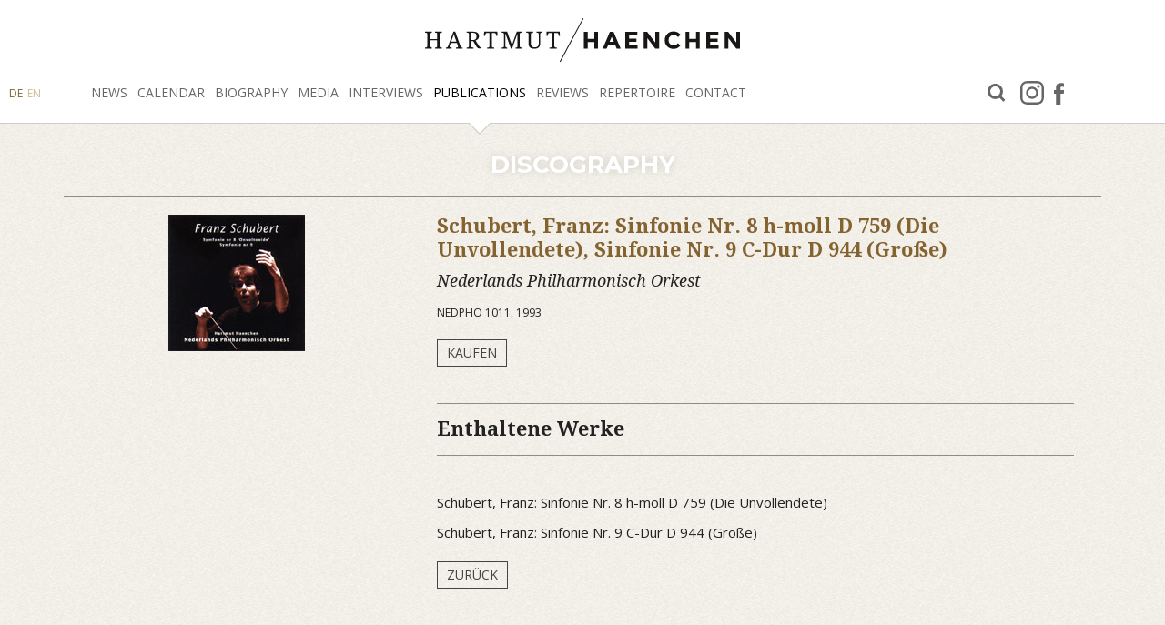

--- FILE ---
content_type: text/html; charset=utf-8
request_url: https://www.haenchen.net/en/publications/discography/?user_haenchendatabase_pi3%5Buid%5D=59&cHash=33691d6153fa3129f1422ffc3e854bed
body_size: 2293
content:
<!DOCTYPE html>
<html dir="ltr" lang="en-US">
<head>

<meta charset="utf-8">
<!-- 
	This website is powered by TYPO3 - inspiring people to share!
	TYPO3 is a free open source Content Management Framework initially created by Kasper Skaarhoj and licensed under GNU/GPL.
	TYPO3 is copyright 1998-2026 of Kasper Skaarhoj. Extensions are copyright of their respective owners.
	Information and contribution at https://typo3.org/
-->



<title>Hartmut Haenchen: Discography</title>
<meta name="generator" content="TYPO3 CMS" />
<meta name="twitter:card" content="summary" />


<link rel="stylesheet" type="text/css" href="/typo3conf/ext/user_layout/Resources/Public/Css/fotorama.css?1564484474" media="all">
<link rel="stylesheet" type="text/css" href="//cdn.jsdelivr.net/fancybox/2.1.5/jquery.fancybox.min.css" media="all">
<link rel="stylesheet" type="text/css" href="/typo3conf/ext/user_layout/Resources/Public/Css/screen.css?1607938973" media="all">



<script src="/typo3conf/ext/user_layout/Resources/Public/Js/modernizr.custom.89369.js?1536671460" type="text/javascript"></script>
<script src="/typo3conf/ext/user_layout/Resources/Public/Js/jquery.min.js?1607938973" type="text/javascript"></script>
<script src="//cdn.jsdelivr.net/fancybox/2.1.5/jquery.fancybox.min.js" type="text/javascript"></script>
<script src="/typo3conf/ext/user_layout/Resources/Public/Js/fotorama.js?1564396976" type="text/javascript"></script>
<script src="/typo3conf/ext/user_layout/Resources/Public/Js/manifest.js?1564474633" type="text/javascript"></script>
<script src="/typo3conf/ext/user_layout/Resources/Public/Js/vendor.js?1564474633" type="text/javascript"></script>
<script src="/typo3conf/ext/user_layout/Resources/Public/Js/main.js?1607938973" type="text/javascript"></script>
<script src="/typo3temp/assets/js/6d661f9502.js?1757327099" type="text/javascript"></script>


<meta http-equiv="X-UA-Compatible" content="IE=edge,chrome=1"/><meta name="viewport" content="width=device-width, initial-scale=1, shrink-to-fit=no" /><meta name="referrer" content="same-origin"><meta name="format-detection" content="telephone=no">
<link rel="alternate" hreflang="de-DE" href="https://www.haenchen.net/veroeffentlichungen/diskographie/?user_haenchendatabase_pi3%5Buid%5D=59&amp;cHash=33691d6153fa3129f1422ffc3e854bed"/>
<link rel="alternate" hreflang="en-US" href="https://www.haenchen.net/en/publications/discography/?user_haenchendatabase_pi3%5Buid%5D=59&amp;cHash=33691d6153fa3129f1422ffc3e854bed"/>
<link rel="alternate" hreflang="x-default" href="https://www.haenchen.net/veroeffentlichungen/diskographie/?user_haenchendatabase_pi3%5Buid%5D=59&amp;cHash=33691d6153fa3129f1422ffc3e854bed"/>

<link rel="canonical" href="https://www.haenchen.net/en/publications/discography/?user_haenchendatabase_pi3%5Buid%5D=59&amp;cHash=33691d6153fa3129f1422ffc3e854bed"/>
</head>
<body class="page35 layout-1fe-layout-0 ">


<header canvas="">
    <nav class="menu-container container"><div class="row"><div class="col-10 col-md-12"><a class="logo_quer" href="/"><img class="no-responsive" src="/fileadmin/media/layout/logo_quer.svg" alt="Hartmut Haenchen - Dirigent"></a></div><div class="col d-none d-lg-block text-center text-xl-left"><ul class="menu"><li class="h19" aria-haspopup="false"><a href="/en/news/">News</a></li><li class="h27" aria-haspopup="false"><a href="/en/calendar/">Calendar</a></li><li class="h29" aria-haspopup="true"><a href="/en/biography/key-dates-and-events/">Biography</a><ul><li aria-haspopup="false"><a href="/en/biography/key-dates-and-events/">Key dates and events</a></li><li aria-haspopup="false"><a href="/en/biography/official-biography-in-english/">Official biography (in english)</a></li><li aria-haspopup="false"><a href="/en/biography/german-biography/">German biography</a></li><li aria-haspopup="false"><a href="/en/biography/biography-chamber-orchestra-cpe-bach/">Biography Chamber orchestra C.P.E. Bach</a></li><li aria-haspopup="false"><a href="/en/biography/political-biography/">„political“ biography</a></li><li aria-haspopup="false"><a href="/en/biography/performances-at-netherlands-opera/">Performances at Netherlands Opera</a></li><li aria-haspopup="false"><a href="/en/biography/press-dossier-in-french/">Press dossier (in french)</a></li></ul></li><li class="h55" aria-haspopup="true"><a href="/en/media/videos/">Media</a><ul><li aria-haspopup="false"><a href="/en/media/videos/">Videos</a></li><li aria-haspopup="false"><a href="/en/media/audios/">Audios</a></li><li aria-haspopup="false"><a href="/en/media/photos/">Photos</a></li><li aria-haspopup="false"><a href="/en/media/bust/">Bust</a></li></ul></li><li class="h31" aria-haspopup="true"><a href="/en/interviews/all-interviews/">Interviews</a><ul><li aria-haspopup="false"><a href="/en/interviews/all-interviews/">All interviews</a></li><li aria-haspopup="false"><a href="/en/interviews/press-interviews/">Press-interviews</a></li><li aria-haspopup="false"><a href="/en/interviews/radio-interviews/">Radio-interviews</a></li><li aria-haspopup="false"><a href="/en/interviews/tv-interviews/">TV-interviews</a></li><li aria-haspopup="false"><a href="/en/interviews/online-interviews/">online-interviews</a></li></ul></li><li class="h22 act" aria-haspopup="true"><a href="/en/publications/discography/">Publications</a><ul><li class="act" aria-haspopup="false"><a href="/en/publications/discography/">Discography</a></li><li aria-haspopup="false"><a href="/en/publications/radio-recordings/">Radio recordings</a></li><li aria-haspopup="false"><a href="/en/publications/tv-recordings/">TV-recordings</a></li><li aria-haspopup="false"><a href="/en/publications/bibliography/">Bibliography</a></li><li aria-haspopup="false"><a href="/en/publications/texts/">Texts</a></li></ul></li><li class="h23" aria-haspopup="true"><a href="/en/reviews/symphonic-concerts/">Reviews</a><ul><li aria-haspopup="false"><a href="/en/reviews/symphonic-concerts/">Symphonic concerts</a></li><li aria-haspopup="false"><a href="/en/reviews/opera/">Opera</a></li><li aria-haspopup="false"><a href="/en/reviews/chamber-orchestra/">Chamber orchestra</a></li><li aria-haspopup="false"><a href="/en/reviews/cds/dvds/">CDs/DVDs</a></li></ul></li><li class="h24" aria-haspopup="true"><a href="/en/repertoire/opera-repertoire/">Repertoire</a><ul><li aria-haspopup="false"><a href="/en/repertoire/opera-repertoire/">Opera-repertoire</a></li><li aria-haspopup="false"><a href="/en/repertoire/symphonic-repertoire/">Symphonic-repertoire</a></li><li aria-haspopup="false"><a href="/en/repertoire/chamber-orchestra-repertoire/">Chamber orchestra - repertoire</a></li></ul></li><li class="h26" aria-haspopup="true"><a href="/en/contact/contact-form/">Contact</a><ul><li aria-haspopup="false"><a href="/en/contact/contact-form/">Contact form</a></li><li aria-haspopup="false"><a href="/en/contact/management/">Management</a></li><li aria-haspopup="false"><a href="/en/contact/impress/">Impress</a></li><li aria-haspopup="false"><a href="/en/contact/privacy-policy/">Privacy Policy</a></li></ul></li></ul></div><div class="col-auto d-none d-xl-block"><ul class="menu"><li class="h72" aria-haspopup="false"><a target="_blank" href="/en/facebook/">facebook</a></li><li class="h73" aria-haspopup="false"><a target="_blank" href="/en/instagram/">Instagram</a></li><li class="h50" aria-haspopup="false"><a href="/en/search/">Search</a></li></ul></div><div class="d-none d-lg-block"><div class="lang"><a href="/veroeffentlichungen/diskographie/" class="act">DE</a><a href="/en/publications/discography/">EN</a></div></div></div></nav><div class="sb-toggle-left d-lg-none" aria-expanded="false"><span class="navbar-toggler-icon"><span><span></span><span></span><span></span></span></span></div>
</header>

<div canvas="container">
    <div class="content-container">
        <div class="inner">
            <!--TYPO3SEARCH_begin-->
            

<section id="c24"
         class="ce-gridelements page-row   ce-layout-0 grid-layout-1 grid-gap-yes grid-col-bt


"
         style="; ">

    

    <div class="container">
        <div class="row">
            
    <div class="col-12">
        
<div id="c106" class="frame frame-default frame-type-header frame-layout-1"><a id="c190"></a><header><h1 class="">
				Discography
			</h1></header></div>


    </div>

        </div>
    </div>
</section>



<div id="c25" class="frame frame-default frame-type-list frame-layout-0"><div class="user-haenchendatabase-pi3"><div class="container"><div class="row single"><div class="images c-1 col-12 col-md-4"><figure><a href="/fileadmin/media/images/exp-image-131.jpeg" data-lightbox="lightbox"><img src="/fileadmin/media/images/exp-image-131.jpeg" width="150" height="150" style="max-width:150px;max-height:150px;" alt=""><div class="plus"></div></a></figure></div><div class="text c-2 col-12 col-md-8"><h1>Schubert, Franz: Sinfonie Nr. 8 h-moll D 759 (Die Unvollendete), Sinfonie Nr. 9 C-Dur D 944 (Große)</h1><h2>Nederlands Philharmonisch Orkest</h2><div><p></p></div><div></div><div class="datum">NedPhO 1011, 1993</div><div><a class="detail" href="http://www.orkest.nl">Kaufen</a></div><h1 class="presse">Enthaltene Werke</h1><p>Schubert, Franz: Sinfonie Nr. 8 h-moll D 759 (Die Unvollendete)</p><p>Schubert, Franz: Sinfonie Nr. 9 C-Dur D 944 (Große)</p><div><a href="/en/publications/discography/" class="detail">Zurück</a></div></div></div></div></div>


            <!--TYPO3SEARCH_end-->
        </div>
    </div>
</div>

<aside class="mobilnav" off-canvas="mobilnav left overlay">
    <div id="l"><div class="lang"><a href="/veroeffentlichungen/diskographie/" class="act">DE</a><a href="/en/publications/discography/">EN</a></div></div><ul><li aria-haspopup="false"><a href="/en/news/">News</a></li><li aria-haspopup="false"><a href="/en/calendar/">Calendar</a></li><li aria-haspopup="true"><a href="/en/biography/key-dates-and-events/">Biography</a><ul><li aria-haspopup="false"><a href="/en/biography/key-dates-and-events/">Key dates and events</a></li><li aria-haspopup="false"><a href="/en/biography/official-biography-in-english/">Official biography (in english)</a></li><li aria-haspopup="false"><a href="/en/biography/german-biography/">German biography</a></li><li aria-haspopup="false"><a href="/en/biography/biography-chamber-orchestra-cpe-bach/">Biography Chamber orchestra C.P.E. Bach</a></li><li aria-haspopup="false"><a href="/en/biography/political-biography/">„political“ biography</a></li><li aria-haspopup="false"><a href="/en/biography/performances-at-netherlands-opera/">Performances at Netherlands Opera</a></li><li aria-haspopup="false"><a href="/en/biography/press-dossier-in-french/">Press dossier (in french)</a></li></ul></li><li aria-haspopup="true"><a href="/en/media/videos/">Media</a><ul><li aria-haspopup="false"><a href="/en/media/videos/">Videos</a></li><li aria-haspopup="false"><a href="/en/media/audios/">Audios</a></li><li aria-haspopup="false"><a href="/en/media/photos/">Photos</a></li><li aria-haspopup="false"><a href="/en/media/bust/">Bust</a></li></ul></li><li aria-haspopup="true"><a href="/en/interviews/all-interviews/">Interviews</a><ul><li aria-haspopup="false"><a href="/en/interviews/all-interviews/">All interviews</a></li><li aria-haspopup="false"><a href="/en/interviews/press-interviews/">Press-interviews</a></li><li aria-haspopup="false"><a href="/en/interviews/radio-interviews/">Radio-interviews</a></li><li aria-haspopup="false"><a href="/en/interviews/tv-interviews/">TV-interviews</a></li><li aria-haspopup="false"><a href="/en/interviews/online-interviews/">online-interviews</a></li></ul></li><li class="act" aria-haspopup="true"><a href="/en/publications/discography/">Publications</a><ul><li class="act" aria-haspopup="false"><a href="/en/publications/discography/">Discography</a></li><li aria-haspopup="false"><a href="/en/publications/radio-recordings/">Radio recordings</a></li><li aria-haspopup="false"><a href="/en/publications/tv-recordings/">TV-recordings</a></li><li aria-haspopup="false"><a href="/en/publications/bibliography/">Bibliography</a></li><li aria-haspopup="false"><a href="/en/publications/texts/">Texts</a></li></ul></li><li aria-haspopup="true"><a href="/en/reviews/symphonic-concerts/">Reviews</a><ul><li aria-haspopup="false"><a href="/en/reviews/symphonic-concerts/">Symphonic concerts</a></li><li aria-haspopup="false"><a href="/en/reviews/opera/">Opera</a></li><li aria-haspopup="false"><a href="/en/reviews/chamber-orchestra/">Chamber orchestra</a></li><li aria-haspopup="false"><a href="/en/reviews/cds/dvds/">CDs/DVDs</a></li></ul></li><li aria-haspopup="true"><a href="/en/repertoire/opera-repertoire/">Repertoire</a><ul><li aria-haspopup="false"><a href="/en/repertoire/opera-repertoire/">Opera-repertoire</a></li><li aria-haspopup="false"><a href="/en/repertoire/symphonic-repertoire/">Symphonic-repertoire</a></li><li aria-haspopup="false"><a href="/en/repertoire/chamber-orchestra-repertoire/">Chamber orchestra - repertoire</a></li></ul></li><li aria-haspopup="true"><a href="/en/contact/contact-form/">Contact</a><ul><li aria-haspopup="false"><a href="/en/contact/contact-form/">Contact form</a></li><li aria-haspopup="false"><a href="/en/contact/management/">Management</a></li><li aria-haspopup="false"><a href="/en/contact/impress/">Impress</a></li><li aria-haspopup="false"><a href="/en/contact/privacy-policy/">Privacy Policy</a></li></ul></li></ul><ul class="menu"><li class="h72" aria-haspopup="false"><a target="_blank" href="/en/facebook/">facebook</a></li><li class="h73" aria-haspopup="false"><a target="_blank" href="/en/instagram/">Instagram</a></li><li class="h50" aria-haspopup="false"><a href="/en/search/">Search</a></li></ul>
</aside>




</body>
</html>